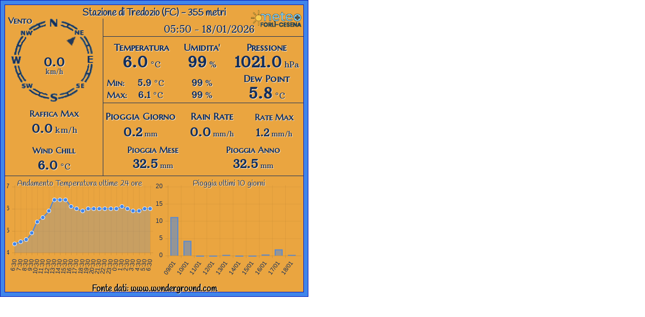

--- FILE ---
content_type: text/html; charset=UTF-8
request_url: https://www.meteoforlicesena.it/stazioni_rete/stazionetredozio.php
body_size: 2114
content:
<!DOCTYPE html PUBLIC "-//W3C//DTD XHTML 1.0 Transitional//EN" "https://www.w3.org/TR/xhtml1/DTD/xhtml1-transitional.dtd">
<html>
	<head>
		<meta http-equiv="Content-Type" content="text/html; charset=iso-8859-1">
		<meta name="keywords"
		content="meteo, forli, meteorologia, previsioni, tempo, forum, stazione, san tome, manuele morgagni, meteoforli" />
		<link type="text/css" rel="stylesheet" href="https://www.meteoforlicesena.it/css/console_new.css" />
		<link href='https://fonts.googleapis.com/css?family=Oleo+Script' rel='stylesheet' type='text/css'>
		<link href='https://fonts.googleapis.com/css?family=Berkshire+Swash' rel='stylesheet' type='text/css'>
		<link href='https://fonts.googleapis.com/css?family=Metal+Mania' rel='stylesheet' type='text/css'>
		<link href='https://fonts.googleapis.com/css?family=Handlee' rel='stylesheet' type='text/css'>
		<link href='https://fonts.googleapis.com/css?family=Marcellus+SC' rel='stylesheet' type='text/css'>
		<link href='https://fonts.googleapis.com/css?family=Arbutus+Slab' rel='stylesheet' type='text/css'>
		<script src='https://www.meteoforlicesena.it/js/Chart.js'></script>
		<script type="text/javascript">
		  var _gaq = _gaq || [];
		  _gaq.push(['_setAccount', 'UA-32136209-1']);
		  _gaq.push(['_trackPageview']);

		  (function() {
			var ga = document.createElement('script'); ga.type = 'text/javascript'; ga.async = true;
			ga.src = ('https:' == document.location.protocol ? 'https://ssl' : 'https://www') + '.google-analytics.com/ga.js';
			var s = document.getElementsByTagName('script')[0]; s.parentNode.insertBefore(ga, s);
		  })();
		</script>
		
				
		<script type="text/javascript">
			var data = {
				labels: ["6:30", "7:30", "8:30", "9:30", "10:30", "11:30", "12:30", "13:30", "14:30", "15:30", "16:30", "17:30", "18:30", "19:30", "20:30", "21:30", "22:30", "23:30", "0:30", "1:30", "2:30", "3:30", "4:30", "5:30", "6:30"],
				datasets: [
					{
						label: "My First dataset",
						fillColor: "rgba(64,133,234,0.2)",
						strokeColor: "rgba(64,133,234,1)",
						pointColor: "rgba(64,133,234,1)",
						pointStrokeColor: "#fff",
						pointHighlightFill: "#fff",
						pointHighlightStroke: "rgba(64,133,234,1)",
						data: [4.4, 4.5, 4.6, 4.9, 5.4, 5.6, 5.9, 6.4, 6.4, 6.4, 6.1, 6.0, 5.9, 6.0, 6.0, 6.0, 6.0, 6.0, 6.0, 6.1, 6.0, 5.9, 5.9, 6.0, 6.0]					}
				]
			};
			
			
			var data2 = {
				labels: ["09/01", "10/01", "11/01", "12/01", "13/01", "14/01", "15/01", "16/01", "17/01", "18/01"],
				datasets: [
					{
						label: "My First dataset",
						fillColor: "rgba(64,133,234,0.5)",
						strokeColor: "rgba(64,133,234,0.8)",
						highlightFill: "rgba(64,133,234,0.75)",
						highlightStroke: "rgba(64,133,234,1)",
						data: [11.2, 4.3, 0.0, 0.0, 0.2, 0.0, 0.0, 0.3, 1.8, 0.2]					}
				]
			};
		</script>
		
	</head>
	
	<body>	
		<div id="content3">
		<div id="stazione">Stazione di Tredozio (FC) - 355 metri</div>
		<div id="data">05:50 - 18/01/2026</div>
		<div id="temp">Temperatura</div>
		<div id="temp_bis"><span id="valore_temp">6.0</span><span id="unita_temp"> &deg;C</span></div>
		<div id="hum">Umidita'</div>
		<div id="hum_bis"><span id="valore_hum">99</span><span id="unita_hum"> &#37;</span></div>
		<div id="pressure">Pressione</div>
		<div id="pressure_bis"><span id="valore_pressure">1021.0</span><span id="unita_pressure"> hPa</span></div>
		<div id="temp_min">Min:</div>
		<div id="temp_min_bis"><span id="valore_temp_min">5.9</span><span id="unita_temp_min"> &deg;C</span></div>
		<div id="temp_max">Max:</div>
		<div id="temp_max_bis"><span id="valore_temp_max">6.1</span><span id="unita_temp_max"> &deg;C</span></div>
		<div id="hum_min_bis"><span id="valore_hum_min">99</span><span id="unita_hum_min"> &#37;</span></div>
		<div id="hum_max_bis"><span id="valore_hum_max">99</span><span id="unita_hum_max"> &#37;</span></div>
		<div id="dew_point">Dew Point</div>
		<div id="dew_point_bis"><span id="valore_dew_point">5.8</span><span id="unita_dew_point"> &deg;C</span></div>
		<div id="rain_day">Pioggia Giorno</div>
		<div id="rain_day_bis"><span id="valore_rain_day">0.2</span><span id="unita_rain_day"> mm</span></div>
		<div id="rain_rate">Rain Rate</div>
		<div id="rain_rate_bis"><span id="valore_rain_rate">0.0</span><span id="unita_rain_rate"> mm/h</span></div>
		<div id="rain_rate_max">Rate Max</div>
		<div id="rain_rate_max_bis"><span id="valore_rain_rate_max">1.2</span><span id="unita_rain_rate_max"> mm/h</span></div>
		<div id="rain_month">Pioggia Mese</div>
		<div id="rain_month_bis"><span id="valore_rain_month">32.5</span><span id="unita_rain_month"> mm</span></div>
		<div id="rain_year">Pioggia Anno</div>
		<div id="rain_year_bis"><span id="valore_rain_year">32.5</span><span id="unita_rain_year"> mm</span></div>
		<div id="wind_speed_max">Raffica Max</div>
		<div id="wind_speed_max_bis"><span id="valore_wind_speed_max">0.0</span><span id="unita_wind_speed_max"> km/h</span></div>
		<div id="wind_chill">Wind Chill</div>
		<div id="wind_chill_bis"><span id="valore_wind_chill">6.0</span><span id="unita_wind_chill"> &deg;C</span></div>
		<div id="tabella_data"></div>
		<div id="tabella_temp_hum"></div>
		<div id="tabella_rain"></div>
		<div id="wind_speed">Vento</div>
		<div id="wind_speed_bis"><span id="valore_wind_speed">0.0</span></div>
		<div id="unita_wind_speed">km/h</div>
		<div id="direzione_NE"></div>
		<div id="tabella_grafici">
			<canvas id="myChart" style="width: 290px; height: 200px; background-color: #eaa540;"></canvas>
			<canvas id="myChart2" style="width: 290px; height: 200px; background-color: #eaa540;"></canvas>
		</div>
		<div id="andamento_temp">Andamento Temperatura ultime 24 ore</div>
		<div id="accumulo_pioggia">Pioggia ultimi 10 giorni</div>
		
		<script type="text/javascript">
			var ctx = document.getElementById("myChart").getContext("2d");
			var ctx2 = document.getElementById("myChart2").getContext("2d");
			var myLineChart = new Chart(ctx).Line(data, { scaleFontColor: "#132e5b" });
			var myBarChart = new Chart(ctx2).Bar(data2, { scaleFontColor: "#132e5b" });
		</script>
		
		<div id="link"><a href="https://www.wunderground.com" target="_new">Fonte dati: www.wunderground.com</a></div>
		<div id="logo"><a href="https://www.meteoforlicesena.it"><img src="https://www.meteoforlicesena.it/image/logo.png" alt="Logo" style="width: 105px;" /></a></div>
		</div>
		
		
		
	</body>
</html>